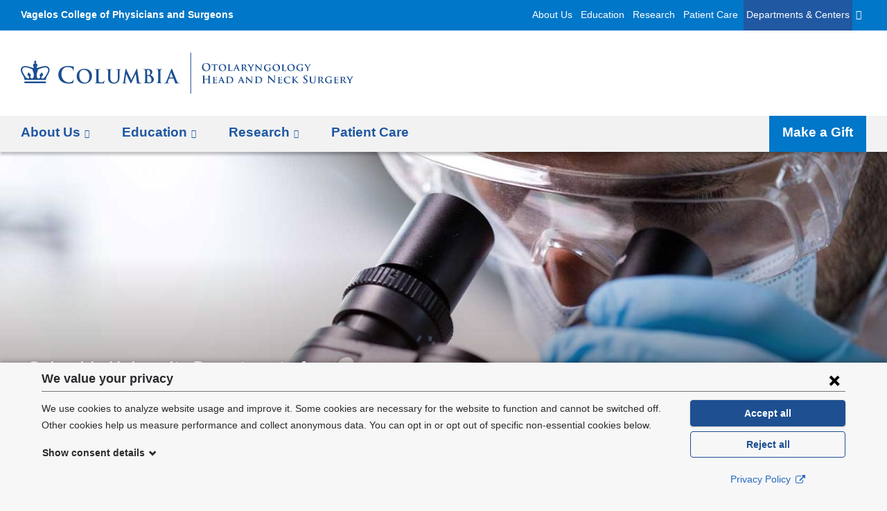

--- FILE ---
content_type: image/svg+xml
request_url: https://www.vagelos.columbia.edu/sites/default/files/logo-otolaryngology-head-neck-horizontal-blue.svg?t95tjj
body_size: 5112
content:
<svg xmlns="http://www.w3.org/2000/svg" version="1.1" x="0" y="0" viewBox="0 0 483.9 59.3" xml:space="preserve" preserveAspectRatio="xMinYMax meet"><path d="M246.7 59.3h1.2V0h-1.2v59.3zm23-32.6c3.8 0 6.2-2.7 6.2-6.1 0-3.4-2.3-5.6-6.1-5.6-4.5 0-6.2 3.3-6.2 5.9.1 2.6 1.8 5.8 6.1 5.8zm-.3-11.1c2.5 0 4.4 2.1 4.4 5.4 0 4.3-2.4 4.8-3.5 4.8-2.9 0-4.6-2.5-4.6-5.6 0-3.6 2-4.6 3.7-4.6zm16.9 1.1s-.1 0-.4.1c-.2 0-.5.1-.9.1h-5.4c-.4 0-.9 0-1.3-.1-.3 0-.5-.1-.6-.1-.1 0-.1.1-.1.2s-.3 1.3-.3 1.5c0 .1 0 .2.1.2s.1-.1.2-.2c0-.1.1-.3.2-.4.2-.3.5-.4 1.3-.4h2v5.2c0 1.2 0 2.2-.1 2.7 0 .4-.1.6-.4.7h-.5c-.2 0-.2.1-.2.1 0 .1.1.1.3.1h3.8c.1 0 .3 0 .3-.1s-.1-.1-.2-.1h-.7c-.4-.1-.5-.3-.5-.7-.1-.6-.1-1.6-.1-2.7v-5.2h1.7c1.2 0 1.5.4 1.6.7v.1c0 .2 0 .3.1.3s.1-.1.1-.2V17c.1-.2.1-.3 0-.3zm7.1 9.9c3.4 0 5.5-2.3 5.5-5.2s-2.1-4.8-5.4-4.8c-4 0-5.5 2.8-5.5 5 0 2.3 1.5 5 5.4 5zm-.3-9.3c2.1 0 3.8 1.7 3.8 4.6 0 3.6-2.1 4.1-3 4.1-2.5 0-4-2.1-4-4.7 0-3.2 1.8-4 3.2-4zm8-.2h.4c.4.1.5.3.6.7v4.9c0 1.2 0 2.2-.1 2.7 0 .4-.1.6-.4.7h-.5c-.2 0-.2.1-.2.1 0 .1.1.1.3.1h5.9c.7 0 .8-.1.8-.3.1-.4.2-1.3.2-1.5 0-.1 0-.3-.1-.3s-.1.1-.1.2c0 .2-.2.6-.3.8-.3.3-.8.4-1.5.4-1 0-1.5-.1-1.8-.3-.3-.2-.3-1.1-.3-2.7v-2.2-2.7c0-.5.1-.6.5-.7h.5c.2 0 .2 0 .2-.1s-.1-.1-.3-.1h-3.7c-.2 0-.3 0-.3.1s.1.2.2.2zm14.2 6.2l1 2.6c.1.1 0 .3-.1.3s-.2.1-.2.1c0 .1.1.1.4.1h2.5c.5 0 .6 0 .6-.1s-.1-.1-.2-.1h-.5c-.2 0-.6-.2-1.1-1.4-.8-1.9-3-7.1-3.4-7.8-.1-.3-.2-.4-.4-.4-.1 0-.2.2-.4.5l-3.4 8c-.3.6-.5 1-1.1 1.1h-.4c-.1 0-.2.1-.2.1 0 .1.1.1.2.1h3c.1 0 .2 0 .2-.1s0-.1-.2-.1h-.2c-.4 0-.5-.1-.5-.4 0-.2.1-.5.2-.8l.7-1.7c0-.1 0-.1.1-.1h3.1c.2 0 .2.1.3.1zm-.5-.8h-2.5s-.1 0 0-.1l1.3-3.2s0-.1.1-.1c0 0 0 .1.1.1l1 3.3c.1 0 .1 0 0 0zm13.1 3.7c.3.2.7.3 1.4.3h1.3c.2 0 .3 0 .3-.1s-.1-.1-.2-.1h-.3c-.2 0-.7-.1-1.4-.8-.8-.8-1.7-2-2.9-3.4 1.3-1 1.8-1.9 1.8-2.8 0-.9-.6-1.5-.9-1.8-.7-.5-1.7-.5-2.5-.5H320.6c-.2 0-.3 0-.3.1s.1.1.2.1h.5c.4.1.5.3.6.7v4.9c0 1.2 0 2.2-.1 2.7 0 .4-.1.6-.4.7h-.5c-.2 0-.2.1-.2.1 0 .1.1.1.3.1h3.7c.2 0 .3 0 .3-.1s-.1-.1-.2-.1h-.6c-.4-.1-.5-.3-.5-.7-.1-.5-.1-1.5-.1-2.7v-.2c0-.1 0-.1.1-.1h1.2c.1 0 .2 0 .2.1.2.2.7 1.1 1.2 1.7.9 1 1.4 1.6 1.9 1.9zm-2.5-4.6c-.2.2-.4.2-.9.2-.3 0-.7 0-1-.1-.1 0-.1-.1-.1-.2v-3.8c0-.1 0-.1.1-.2h.8c.8 0 2 .5 2 2.3 0 1-.5 1.6-.9 1.8zm14.2-4.8h-2.7c-.1 0-.2 0-.2.1s.1.1.2.1c.2 0 .3.2.3.3 0 .2-.1.4-.2.7-.2.4-1.8 3.1-2 3.4-.2-.4-1.9-3.3-2.2-3.7-.1-.2-.2-.3-.2-.4 0-.1.1-.2.2-.2.2-.1.3-.1.3-.2s-.1-.1-.2-.1h-3.1c-.2 0-.3 0-.3.1s.1.1.2.1c.2 0 .4.1.6.2.3.1.5.4.9.9.5.7 2.3 3.5 2.4 3.7.2.4.3.6.3 1.3v2.3c0 .4-.1.6-.4.7h-.5c-.1 0-.2.1-.2.1 0 .1.1.1.3.1h3.8c.2 0 .3 0 .3-.1s-.1-.1-.2-.1h-.7c-.4-.1-.5-.3-.5-.7v-2.3c0-.4 0-.8.2-1.3s2.1-3.6 2.6-4.1c.3-.3.4-.5.7-.6.2-.1.4-.2.6-.2.1 0 .3-.1.3-.1-.3.1-.4 0-.6 0zm11.8 0h-3c-.2 0-.3 0-.3.1s0 .1.2.1.5 0 .7.1c.3.1.4.3.4 1.1l.1 5.7h-.1l-2.9-2.9-4.1-4.1c-.2-.2-.4-.4-.6-.4-.1 0-.2.2-.2.4l-.1 7.6c0 1.1-.1 1.5-.4 1.5-.2 0-.4.1-.6.1-.1 0-.2.1-.2.1 0 .1.1.1.3.1H343.7c.2 0 .3 0 .3-.1s-.1-.1-.2-.1c-.2 0-.5 0-.7-.1-.3-.1-.4-.4-.5-1.4l-.1-5.2c.3.2 1.6 1.8 3.1 3.1 1.4 1.3 3 2.9 3.9 3.7.1.1.3.3.5.3.1 0 .2-.1.2-.4l.1-8c0-.7.1-.9.5-1h.4c.1 0 .2-.1.2-.1.3-.2.2-.2 0-.2zm11.7 9.3c.2-.1.2-.1.2-.4v-1.4-1.5c0-.5.1-.6.5-.7h.4c.1 0 .2-.1.2-.1 0-.1-.1-.1-.3-.1h-3.5c-.2 0-.3 0-.3.1s.1.1.2.1h.5c.4.1.6.3.6.7v2.7c0 .2-.1.4-.3.5-.3.1-.6.1-.9.1-2.8 0-4.6-2-4.6-4.7 0-1.6.5-2.5 1.2-3.1.9-.7 1.8-.8 2.5-.8 1.5 0 2.5.6 2.9 1 .3.4.4.8.4 1 0 .1 0 .2.1.2s.2-.1.2-.3c0-1.6.1-2 .1-2.1 0-.1 0-.1-.2-.2-.3 0-.8-.1-1-.1-.3-.1-1.4-.2-2.3-.2-1.1 0-2.3.1-3.6.8-1.2.7-2.3 2.1-2.3 4.2 0 3.5 2.9 5 6.1 5 1-.2 2.3-.3 3.2-.7zm14.1-4.7c0-2.9-2.1-4.8-5.4-4.8-4 0-5.5 2.8-5.5 5 0 2.3 1.6 5 5.4 5 3.4 0 5.5-2.3 5.5-5.2zm-5 4.5c-2.5 0-4-2.1-4-4.7 0-3.1 1.7-3.9 3.2-3.9 2.1 0 3.8 1.7 3.8 4.6.1 3.6-2 4-3 4zm13.2.6c.7 0 .8-.1.8-.3.1-.4.2-1.3.2-1.5 0-.1 0-.3-.1-.3s-.1.1-.1.2c0 .2-.2.6-.3.8-.3.3-.8.4-1.5.4-1 0-1.5-.1-1.8-.3-.3-.2-.3-1.1-.3-2.7v-2.2-2.7c0-.5.1-.6.5-.7h.5c.2 0 .2 0 .2-.1s-.1-.1-.3-.1h-3.7c-.2 0-.3 0-.3.1s.1.1.2.1h.4c.4.1.5.3.6.7v4.9c0 1.2 0 2.2-.1 2.7 0 .4-.1.6-.4.7h-.5c-.2 0-.2.1-.2.1 0 .1.1.1.3.1h3.5c.7.1 1.4.1 2.4.1zm13.3-5.1c0-2.9-2.1-4.8-5.4-4.8-4 0-5.5 2.8-5.5 5 0 2.3 1.6 5 5.4 5 3.3 0 5.5-2.3 5.5-5.2zm-5 4.5c-2.5 0-4-2.1-4-4.7 0-3.1 1.7-3.9 3.2-3.9 2.1 0 3.8 1.7 3.8 4.6 0 3.6-2.1 4-3 4zm17.7-4.1c0-.1-.1-.1-.3-.1h-3.5c-.2 0-.3 0-.3.1s.1.1.2.1h.5c.4.1.6.3.6.7v2.7c0 .2-.1.4-.3.5-.3.1-.6.1-.9.1-2.8 0-4.6-2-4.6-4.7 0-1.6.5-2.5 1.2-3.1.9-.7 1.8-.8 2.5-.8 1.5 0 2.5.6 2.9 1 .3.4.4.8.5 1 0 .1 0 .2.1.2s.2-.1.2-.3c0-1.6.1-2 .1-2.1 0-.1 0-.1-.2-.2-.3 0-.8-.1-1-.1-.3-.1-1.4-.2-2.3-.2-1.1 0-2.3.1-3.6.8-1.2.7-2.3 2.1-2.3 4.2 0 3.5 2.9 5 6.1 5 1 0 2.3-.1 3.2-.6.2-.1.2-.1.2-.4v-1.4-1.5c0-.5.2-.6.5-.7h.4c.1-.1.1-.1.1-.2zm8.1 4.5c0-.1-.1-.1-.2-.1h-.7c-.4-.1-.5-.3-.5-.7v-2.3c0-.4 0-.8.2-1.3s2.1-3.6 2.6-4.1c.3-.3.4-.5.7-.6.2-.1.4-.2.6-.2.1 0 .3-.1.3-.1 0-.1-.1-.1-.2-.1h-2.7c-.2 0-.2 0-.2.1s.1.1.2.1c.2 0 .3.2.3.3 0 .2-.1.4-.2.7-.2.4-1.8 3.1-2 3.4-.2-.4-2-3.3-2.2-3.7-.1-.2-.2-.3-.2-.4 0-.1.1-.2.2-.2.2-.1.3-.1.3-.2s-.1-.1-.2-.1h-3.1c-.2 0-.3 0-.3.1s.1.1.2.1c.2 0 .4.1.6.2.3.1.5.4.9.9.5.7 2.3 3.5 2.4 3.7.2.4.3.6.3 1.3v2.3c0 .4-.1.6-.4.7h-.5c-.2 0-.2.1-.2.1 0 .1.1.1.3.1h3.8c-.2.2-.1.1-.1 0zM276.4 44c-.2 0-.6 0-.8-.1-.4-.1-.5-.4-.6-.8-.1-.6-.1-1.8-.1-3.2v-2.6-3.2c0-.5.1-.8.6-.9h.4c.2 0 .3 0 .3-.1s-.1-.1-.3-.1h-4.1c-.2 0-.3 0-.3.1s.1.1.3.1h.6c.5.1.6.3.6.9v3.5c0 .1 0 .1-.1.1h-5.7s-.1 0-.1-.1v-.3-3.2c0-.5.1-.8.6-.9h.4c.2 0 .3 0 .3-.1s-.1-.1-.3-.1H264c-.2 0-.3 0-.3.1s.1.1.3.1h.6c.5.1.6.3.6.9V39.9c0 1.4 0 2.6-.1 3.2-.1.4-.1.8-.4.8-.1 0-.3.1-.5.1s-.2 0-.2.1.1.2.3.2H268.5c.2 0 .3 0 .3-.2 0-.1-.1-.1-.2-.1-.2 0-.6 0-.8-.1-.4-.1-.5-.4-.6-.8-.1-.6-.1-1.8-.1-3.2v-1.3c0-.1 0-.1.1-.1h5.7s.1 0 .1.1v1.3c0 1.4 0 2.6-.1 3.2-.1.4-.1.8-.4.8-.1 0-.3.1-.5.1s-.2 0-.2.1.1.2.3.2H276.3c.2 0 .3 0 .3-.2 0-.1-.1-.1-.2-.1zm9.1-1.8c-.1 0-.1.1-.1.2-.1.5-.2.8-.6.9-.3.2-.9.2-1.2.2-1.4 0-1.8-.2-1.8-1.1v-2.9c0-.1 0-.1.1-.1.3 0 1.8 0 2.1.1.5 0 .7.2.7.5v.5c0 .1 0 .1.1.1s.1-.2.1-.3c0-.1 0-.6.1-.9.1-.6.1-.9.1-.9s0-.1-.1-.1-.1.1-.2.2-.3.2-.6.2h-2.3c-.1 0-.1-.1-.1-.1v-3.2c0-.1 0-.1.1-.1.3 0 1.8 0 2.1.1.7.1.8.2.9.5.1.2.1.4.1.5 0 .1 0 .2.1.2s.1-.1.1-.2.1-.7.1-.8c0-.6.1-.7.1-.8 0-.1 0-.1-.1-.1s-.1 0-.2.1c-.1 0-.3.1-.6.1H279c-.2 0-.3 0-.3.1s.1.1.2.1h.5c.4.1.5.3.6.7v4.9c0 1.2 0 2.2-.1 2.7 0 .4-.1.6-.4.7h-.5c-.2 0-.2.1-.2.1 0 .1.1.1.3.1h5.6c.5 0 .6 0 .7-.3.1-.3.2-1.1.2-1.4.1-.3 0-.5-.1-.5zm11.8 1.8h-.5c-.2 0-.6-.2-1.1-1.4-.8-1.9-3-7.1-3.4-7.8-.1-.3-.2-.4-.4-.4-.1 0-.2.2-.4.5l-3.4 8c-.3.6-.5 1-1.1 1.1h-.4c-.1 0-.2.1-.2.1 0 .1.1.1.2.1h3c.1 0 .2 0 .2-.1s0-.1-.2-.1h-.2c-.4 0-.5-.1-.5-.4 0-.2.1-.5.2-.8l.7-1.7c0-.1 0-.1.1-.1h3.1c.1 0 .1 0 .1.1l1 2.6c.1.1 0 .3-.1.3s-.2.1-.2.1c0 .1.1.1.4.1h2.5c.5 0 .6 0 .6-.1.1-.1.1-.1 0-.1zm-4.5-3.7h-2.5s-.1 0 0-.1l1.3-3.2s0-.1.1-.1c0 0 0 .1.1.1l1 3.3c.1 0 .1 0 0 0zm9.9-5.7h-4c-.2 0-.3 0-.3.1s.1.1.2.1h.5c.4.1.5.3.6.7v4.9c0 1.2 0 2.2-.1 2.7 0 .4-.1.6-.4.7h-.5c-.2 0-.2.1-.2.1 0 .1.1.1.3.1H300.5c.3 0 .8 0 1.3.1.5 0 1.1.1 1.6.1 2.4 0 3.8-.9 4.4-1.5.8-.7 1.4-2 1.4-3.6 0-1.5-.6-2.6-1.2-3.2-1.5-1.3-3.7-1.3-5.3-1.3zm3.5 8.2c-.8.7-1.7.9-2.9.9-1 0-1.6-.3-1.7-.5-.1-.1-.1-.6-.1-.9v-4.2-2.5c0-.2 0-.2.2-.3.1-.1.5-.1.8-.1 1 0 2.5.1 3.7 1.2.6.5 1.2 1.6 1.2 3.2-.1 1.4-.4 2.5-1.2 3.2zM326 44h-.5c-.2 0-.6-.2-1.1-1.4-.8-1.9-3-7.1-3.4-7.8-.1-.3-.2-.4-.4-.4-.1 0-.2.2-.4.5l-3.4 8c-.3.6-.5 1-1.1 1.1h-.4c-.1 0-.2.1-.2.1 0 .1.1.1.2.1h3c.1 0 .2 0 .2-.1s0-.1-.2-.1h-.2c-.4 0-.5-.1-.5-.4 0-.2.1-.5.2-.8l.7-1.7c0-.1 0-.1.1-.1h3.1c.1 0 .1 0 .1.1l1 2.6c.1.1 0 .3-.1.3s-.2.1-.2.1c0 .1.1.1.4.1h2.5c.5 0 .6 0 .6-.1.1-.1.1-.1 0-.1zm-4.5-3.7H319s-.1 0 0-.1l1.3-3.2s0-.1.1-.1c0 0 0 .1.1.1l1 3.3c.1 0 .1 0 0 0zm16.2-5.7h-3c-.2 0-.3 0-.3.1s0 .1.2.1.5 0 .7.1c.3.1.4.3.4 1.1l.1 5.7h-.1l-2.9-2.9-4.1-4.1c-.2-.2-.4-.4-.6-.4-.1 0-.2.2-.2.4l-.1 7.6c0 1.1-.1 1.5-.4 1.5-.2 0-.4.1-.6.1-.1 0-.2.1-.2.1 0 .1.1.1.3.1H330c.2 0 .3 0 .3-.1s-.1-.1-.2-.1c-.2 0-.5 0-.7-.1-.3-.1-.4-.4-.5-1.4l-.1-5.2c.3.2 1.6 1.8 3.1 3.1 1.4 1.3 3 2.9 3.9 3.7.1.1.3.3.5.3.1 0 .2-.1.2-.4l.1-8c0-.7.1-.9.5-1h.4c.2 0 .2-.1.2-.1.3-.2.2-.2 0-.2zm7 0h-4c-.2 0-.3 0-.3.1s.1.1.2.1h.5c.4.1.5.3.6.7v4.9c0 1.2 0 2.2-.1 2.7 0 .4-.1.6-.4.7h-.5c-.2 0-.2.1-.2.1 0 .1.1.1.3.1H342.5c.3 0 .8 0 1.3.1.5 0 1.1.1 1.6.1 2.4 0 3.8-.9 4.4-1.5.8-.7 1.4-2 1.4-3.6 0-1.5-.6-2.6-1.2-3.2-1.4-1.3-3.6-1.3-5.3-1.3zm3.6 8.2c-.8.7-1.7.9-2.9.9-1 0-1.6-.3-1.7-.5-.1-.1-.1-.6-.1-.9v-4.2-2.5c0-.2 0-.2.2-.3.1-.1.5-.1.8-.1 1 0 2.5.1 3.7 1.2.6.5 1.2 1.6 1.2 3.2-.1 1.4-.4 2.5-1.2 3.2zm22.7-9.9h-3.3c-.2 0-.4 0-.4.1s.1.1.2.1c.2 0 .6 0 .8.1.4.2.5.4.5 1.3l.1 6.7h-.1c-.3-.2-2.3-2.4-3.3-3.4-2.2-2.2-4.5-4.6-4.6-4.8-.3-.3-.4-.5-.6-.5-.1 0-.2.2-.2.5l-.1 8.8c0 1.3-.1 1.7-.5 1.9-.2.1-.5.1-.7.1-.1 0-.2 0-.2.1s.1.2.3.2h3.5c.2 0 .3 0 .3-.2 0-.1-.1-.1-.3-.1-.2 0-.5 0-.8-.1-.3-.1-.5-.5-.5-1.7l-.2-6.3c.3.3 1.9 2.1 3.6 3.7 1.6 1.5 3.5 3.5 4.4 4.4.2.2.3.3.5.3.1 0 .2-.1.2-.5l.2-9.5c0-.8.1-1.2.6-1.3h.4c.2 0 .3 0 .3-.1.2.2.1.2-.1.2zm9.3 9.3c-.1 0-.1.1-.1.2-.1.5-.2.8-.6.9-.3.2-.9.2-1.2.2-1.4 0-1.8-.2-1.8-1.1v-2.9c0-.1 0-.1.1-.1.3 0 1.8 0 2.1.1.5 0 .7.2.7.5v.5c0 .1 0 .1.1.1s.1-.2.1-.3c0-.1 0-.6.1-.9.1-.6.1-.9.1-.9s0-.1-.1-.1-.1.1-.2.2-.3.2-.6.2h-2.3c-.1 0-.1-.1-.1-.1v-3.2c0-.1 0-.1.1-.1.3 0 1.8 0 2.1.1.7.1.8.2.9.5.1.2.1.4.1.5 0 .1 0 .2.1.2s.1-.1.1-.2.1-.7.1-.8c0-.6.1-.7.1-.8 0-.1 0-.1-.1-.1s-.1 0-.2.1c-.1 0-.3.1-.6.1h-5.5c-.2 0-.3 0-.3.1s.1.1.2.1h.5c.4.1.5.3.6.7v4.9c0 1.2 0 2.2-.1 2.7 0 .4-.1.6-.4.7h-.5c-.2 0-.2.1-.2.1 0 .1.1.1.3.1h5.6c.5 0 .6 0 .7-.3.1-.3.2-1.1.2-1.4.1-.3 0-.5-.1-.5zm11.5-.4c-.1 0-.1.1-.2.3 0 .2-.2.6-.5.9-.5.6-1.2.7-2.3.7-1.8 0-4.1-1.4-4.1-4.5 0-1.2.2-2.5 1.2-3.3.6-.5 1.3-.7 2.5-.7s2.1.3 2.5.8c.3.3.5.8.5 1.2 0 .2 0 .3.1.3s.2-.1.2-.3v-1.4c0-.4.1-.6.1-.7 0-.1 0-.1-.2-.2-.4 0-.8-.1-1.3-.2-.6-.1-1.1-.1-1.9-.1-2 0-3.2.5-4.2 1.3-1.3 1.1-1.5 2.6-1.5 3.5 0 1.2.3 2.7 1.6 3.8 1.2 1 2.7 1.4 4.5 1.4.9 0 1.9-.1 2.4-.3.2-.1.3-.1.3-.4.1-.4.3-1.5.3-1.7.2-.3.1-.4 0-.4zm13 2.2c-.2 0-.4 0-.8-.2-.7-.3-1.2-.8-1.8-1.4-.5-.5-3.1-3.2-3.6-3.8.4-.5 2.4-2.3 2.8-2.7.6-.5 1-.8 1.4-.9.2-.1.6-.2.8-.2.1 0 .2 0 .2-.1s-.1-.1-.2-.1h-2.9c-.1 0-.2 0-.2.1s.1.1.2.1.2.1.2.3c0 .2-.3.5-.7.9l-2.8 2.8h-.1v-.6-2.7c0-.5.1-.6.5-.7h.4c.1 0 .2 0 .2-.1s-.1-.1-.3-.1h-3.5c-.2 0-.3 0-.3.1s.1.1.2.1h.5c.4.1.5.3.6.7v4.9c0 1.2 0 2.2-.1 2.7 0 .4-.1.6-.4.7h-.5c-.2 0-.2.1-.2.1 0 .1.1.1.3.1h3.7c.2 0 .3 0 .3-.1s-.1-.1-.2-.1h-.6c-.3-.1-.5-.3-.5-.7V39.2h.1l.1.2c.3.4 2.8 3.3 3.4 3.8.6.5 1 .8 1.7.8h2.1c.2 0 .3 0 .3-.1-.2.1-.2.1-.3.1zm10-6.6l-.4-.3c-1.2-.9-1.6-1.5-1.6-2.2 0-.9.7-1.5 1.8-1.5 1 0 1.4.5 1.6.7.3.4.4.9.4 1 0 .2 0 .3.1.3s.2-.1.2-.5c0-1.2.1-1.6.1-1.8 0-.1-.1-.2-.2-.2-.4-.1-1-.3-2-.3-2.1 0-3.5 1.2-3.5 2.8 0 1.2.6 2.3 2.2 3.6l.7.5c1.2 1 1.5 1.7 1.5 2.4 0 .8-.7 1.7-2 1.7-.9 0-1.8-.4-2.1-1.5-.1-.3-.1-.6-.1-.8 0-.1 0-.3-.2-.3-.1 0-.2.2-.2.4s-.1 1.1-.1 2c0 .3 0 .4.3.5.6.3 1.3.4 2.2.4.8 0 1.6-.1 2.4-.6 1.1-.7 1.4-1.7 1.4-2.6 0-1.3-.7-2.4-2.5-3.7zm15-2.8h-1.5-1.6c-.2 0-.3 0-.3.1s.1.1.2.1h.5c.4.1.5.3.6.7V39.8c0 1.3 0 2.4-.8 3.1-.5.5-1.2.7-1.8.7-.5 0-1.1 0-1.7-.5-.6-.5-1-1.2-1-3.1v-1.8-2.7c0-.5.1-.6.5-.7h.4c.1 0 .2 0 .2-.1s-.1-.1-.3-.1h-3.7c-.2 0-.3 0-.3.1s.1.1.2.1h.5c.4.1.5.2.6.7v4.6c0 1.8.5 2.8 1.2 3.4 1 .8 2.3.9 3 .9.9 0 1.9-.1 2.8-.9 1.1-.9 1.3-2.4 1.3-3.8v-1.4-2.7c0-.5.1-.6.5-.7h.4c.1 0 .2 0 .2-.1s.1-.2-.1-.2zm12.4 9.4h-.3c-.2 0-.7-.1-1.4-.8-.8-.8-1.7-2-2.9-3.4 1.3-1 1.8-1.9 1.8-2.8 0-.9-.6-1.5-.9-1.8-.7-.5-1.7-.5-2.5-.5H432.1c-.2 0-.3 0-.3.1s.1.1.2.1h.5c.4.1.5.3.6.7v4.9c0 1.2 0 2.2-.1 2.7 0 .4-.1.6-.4.7h-.5c-.2 0-.2.1-.2.1 0 .1.1.1.3.1h3.7c.2 0 .3 0 .3-.1s-.1-.1-.2-.1h-.6c-.4-.1-.5-.3-.5-.7-.1-.5-.1-1.5-.1-2.7v-.2c0-.1 0-.1.1-.1h1.2c.1 0 .2 0 .2.1.2.2.7 1.1 1.2 1.7.7 1 1.2 1.6 1.8 1.9.3.2.7.3 1.4.3h1.3c.2 0 .3 0 .3-.1s0-.1-.1-.1zm-5.3-4.6c-.2.2-.4.2-.9.2-.3 0-.7 0-1-.1-.1 0-.1-.1-.1-.2v-3.8c0-.1 0-.1.1-.2h.8c.8 0 2 .5 2 2.3-.1.9-.5 1.5-.9 1.8zm16 0h-3.5c-.2 0-.3 0-.3.1s.1.1.2.1h.5c.4.1.6.3.6.7V43c0 .2-.1.4-.3.5-.3.1-.6.1-.9.1-2.8 0-4.6-2-4.6-4.7 0-1.6.5-2.5 1.2-3.1.9-.7 1.8-.8 2.5-.8 1.5 0 2.5.6 2.9 1 .3.4.4.8.5 1 0 .1 0 .2.1.2s.2-.1.2-.3c0-1.6.1-2 .1-2.1 0-.1 0-.1-.2-.2-.3 0-.8-.1-1-.1-.3-.1-1.4-.2-2.3-.2-1.1 0-2.3.1-3.6.8-1.2.7-2.3 2.1-2.3 4.2 0 3.5 2.9 5 6.1 5 1 0 2.3-.1 3.2-.6.2-.1.2-.1.2-.4V42v-1.5c0-.5.2-.6.5-.7h.4c.1 0 .2-.1.2-.1-.1-.2-.2-.3-.4-.3zm9.2 2.8c-.1 0-.1.1-.2.2-.1.5-.2.8-.6.9-.3.2-.9.2-1.2.2-1.3 0-1.8-.2-1.8-1.1v-2.9c0-.1 0-.1.1-.1.3 0 1.8 0 2.1.1.5 0 .7.2.7.5v.5c0 .1 0 .1.1.1s.1-.2.1-.3c0-.1 0-.6.1-.9.1-.6.1-.9.1-.9s0-.1-.1-.1-.1.1-.2.2-.3.2-.6.2h-2.3c-.1 0-.1-.1-.1-.1v-3.2c0-.1 0-.1.1-.1.3 0 1.8 0 2.1.1.7.1.8.2.9.5.1.2.1.4.1.5 0 .1 0 .2.1.2s.1-.1.2-.2c0-.1.1-.7.1-.8 0-.6.1-.7.1-.8 0-.1 0-.1-.1-.1s-.1 0-.2.1c-.1 0-.3.1-.6.1h-5.5c-.2 0-.3 0-.3.1s.1.1.2.1h.5c.4.1.5.3.6.7v4.9c0 1.2 0 2.2-.1 2.7 0 .4-.1.6-.4.7h-.5c-.2 0-.2.1-.2.1 0 .1.1.1.3.1h5.6c.5 0 .6 0 .7-.3.1-.3.2-1.1.2-1.4 0-.3 0-.5-.1-.5zm12.6 1.8h-.3c-.2 0-.7-.1-1.4-.8-.8-.8-1.7-2-2.9-3.4 1.3-1 1.8-1.9 1.8-2.8 0-.9-.6-1.5-.9-1.8-.7-.5-1.7-.5-2.5-.5H464.6c-.2 0-.3 0-.3.1s.1.1.2.1h.5c.4.1.5.3.6.7v4.9c0 1.2 0 2.2-.1 2.7 0 .4-.1.6-.4.7h-.5c-.2 0-.2.1-.2.1 0 .1.1.1.3.1h3.7c.2 0 .3 0 .3-.1s-.1-.1-.2-.1h-.6c-.4-.1-.5-.3-.5-.7-.1-.5-.1-1.5-.1-2.7v-.2c0-.1 0-.1.1-.1h1.2c.1 0 .2 0 .2.1.2.2.7 1.1 1.2 1.7.7 1 1.2 1.6 1.8 1.9.3.2.7.3 1.4.3h1.3c.2 0 .3 0 .3-.1.1-.1 0-.1-.1-.1zm-5.3-4.6c-.2.2-.4.2-.9.2-.3 0-.7 0-1-.1-.1 0-.1-.1-.1-.2v-3.8c0-.1 0-.1.1-.2h.8c.8 0 2 .5 2 2.3 0 .9-.5 1.5-.9 1.8zm14.2-4.8h-2.7c-.2 0-.2 0-.2.1s.1.1.2.1c.2 0 .3.2.3.3 0 .2-.1.4-.2.7-.2.4-1.8 3.1-2 3.4-.2-.4-2-3.3-2.2-3.7-.1-.2-.2-.3-.2-.4 0-.1.1-.2.2-.2.2-.1.3-.1.3-.2s-.1-.1-.2-.1h-3.1c-.2 0-.3 0-.3.1s.1.1.2.1c.2 0 .4.1.6.2.3.1.5.4.9.9.5.7 2.3 3.5 2.4 3.7.2.4.3.6.3 1.3v2.3c0 .4-.1.6-.4.7h-.5c-.2 0-.2.1-.2.1 0 .1.1.1.3.1h3.8c.2 0 .3 0 .3-.1s-.1-.1-.2-.1h-.7c-.4-.1-.5-.3-.5-.7v-2.3c0-.4 0-.8.2-1.3s2.1-3.6 2.6-4.1c.3-.3.4-.5.7-.6.2-.1.4-.2.6-.2.1 0 .3-.1.3-.1h-.6zm-295-2.1c1.5-1.2 2.8-2.5 2.8-4.8 0-1.4-.9-4.1-5.8-4.1-.9 0-2 .1-3.3.1-.5 0-2.3-.1-3.7-.1-.4 0-.6.1-.6.2 0 .2.2.2.5.2.4 0 .8 0 1.1.1.9.2 1.1.6 1.2 1.6.1.9.1 1.6.1 5.8v4.8c0 2.5 0 4.7-.1 5.8-.1.8-.2 1.4-.8 1.5-.2.1-.6.1-1 .1-.3 0-.4.1-.4.2 0 .2.2.3.5.3 1.1 0 2.8-.1 3.4-.1.8 0 3.3.2 3.9.2 5 0 7.3-3 7.3-5.9-.2-3.2-2.9-5.1-5.1-5.9zm-4.7-7.2c0-.3.1-.4.2-.5.3-.1.5-.1.9-.1 2.3 0 3.4 2.4 3.4 4.2 0 1.3-.4 2.3-1.1 2.9-.5.4-1.1.5-2 .5-.6 0-1 0-1.3-.1-.1 0-.2-.1-.2-.3v-6.6zm3 17.8c-.6 0-1.2 0-2-.3-.9-.4-1-.8-1-2.6v-6.4c0-.1.1-.2.2-.2h1.2c1.1.1 1.7.2 2.3.7 2.1 1.4 2.6 3.7 2.6 5.4 0 2.7-2.1 3.4-3.3 3.4zM92.5 23.3c-8.2 0-11.2 6-11.2 10.7 0 4.8 3.2 10.7 11 10.7 6.9 0 11.3-4.9 11.3-11.2-.1-6.3-4.3-10.2-11.1-10.2zm.9 20c-5.2 0-8.3-4.5-8.3-10.1 0-6.8 3.6-8.5 6.7-8.5 4.5 0 8 3.8 8 9.9-.1 7.7-4.5 8.7-6.4 8.7zm137.1.5c-.3 0-.7 0-1.1-.1-.6-.1-1.4-.5-2.4-3-1.7-4.1-6.1-15.2-6.7-16.7-.3-.6-.4-.9-.7-.9-.3 0-.4.3-.8 1.1L212 41.3c-.5 1.4-1.1 2.3-2.3 2.4-.2 0-.6.1-.8.1-.2 0-.3.1-.3.2 0 .2.2.3.5.3 1.4 0 2.9-.1 3.2-.1.8 0 2 .1 2.9.1.3 0 .5-.1.5-.3 0-.2-.1-.2-.4-.2h-.4c-.8 0-1.1-.4-1.1-.8 0-.3.1-1 .4-1.7l1.5-3.9c.1-.2.1-.2.2-.2h6.1c.1 0 .2.1.3.2l2.2 5.8c.1.3-.1.6-.2.6-.3 0-.4.1-.4.2 0 .2.3.2.8.2 2.2.1 4.2.1 5.1.1 1 0 1.3-.1 1.3-.3-.2-.2-.4-.2-.6-.2zm-9.2-8h-5c-.1 0-.1-.1-.1-.2l2.5-6.7c0-.1.1-.2.2-.2s.1.1.1.2l2.4 6.7c.1.1.1.2-.1.2zm-46.4 8c-.4 0-.9 0-1.7-.3-.8-.2-1.1-1-1.3-2.7L169.4 24c-.1-.6-.2-.8-.5-.8-.2 0-.4.2-.6.7l-7.4 15.5-7.4-15.3c-.4-.7-.5-.8-.7-.8-.2 0-.4.2-.5.7l-2.7 17.7c-.1.9-.4 2-1.1 2.1-.4.1-.6.1-.8.1-.3 0-.4.1-.4.2 0 .2.2.3.5.3.9 0 2.2-.1 2.7-.1s1.7.1 2.9.1c.4 0 .7-.1.7-.3 0-.1-.2-.2-.4-.2-.3 0-.7 0-1.1-.1-.5-.1-.8-.4-.8-.9 0-.4 0-.8.1-1.3l1.4-10.8h.1c1 2 2.6 5.5 2.8 6 .3.8 2.5 4.9 3.1 6.2.4.8.7 1.4 1 1.4.2 0 .4-.2 1-1.5l5.9-12.3h.1l1.6 12c.1.8 0 1.1-.1 1.2-.2.1-.3.2-.3.3 0 .2.2.2.8.3 1.1.1 4.8.2 5.5.2.4 0 .7-.1.7-.3-.2-.5-.4-.5-.6-.5zm30.9 0c-.4 0-1-.1-1.4-.1-.8-.1-1-.6-1.1-1.3-.1-1.2-.1-3.3-.1-6v-4.8c0-4.1 0-4.9.1-5.8.1-1 .3-1.4 1-1.6.3-.1.5-.1.8-.1.3 0 .4-.1.4-.3 0-.2-.2-.2-.6-.2-1 0-2.6.1-3.3.1-.8 0-2.5-.1-3.5-.1-.4 0-.7.1-.7.2 0 .2.2.3.4.3.3 0 .7 0 1 .1.6.1.9.6.9 1.5.1.9.1 1.6.1 5.8v4.8c0 2.6 0 4.8-.1 5.9-.1.8-.2 1.2-.8 1.4-.2.1-.6.1-1 .1-.3 0-.4.1-.4.2 0 .2.2.3.5.3 1.1 0 2.8-.1 3.4-.1.7 0 2.4.1 4.2.1.3 0 .5-.1.5-.3.2-.1 0-.1-.3-.1zm-200.4.4h31.1v-2.6H5.4v2.6zM121.3 40c-.2 0-.3.2-.3.4-.1.5-.4 1.3-.7 1.6-.7.7-1.7.8-3.2.8-2.1 0-2.8-.2-3.3-.6-.6-.5-.6-2.4-.6-5.8v-4.8c0-4.1 0-4.9.1-5.8.1-1 .3-1.4 1-1.5.3-.1.8-.1 1.1-.1.3 0 .5-.1.5-.2 0-.2-.2-.2-.6-.2-1.1 0-3 .1-3.7.1-.7 0-2.4-.1-3.7-.1-.4 0-.6.1-.6.2 0 .2.2.2.5.2.4 0 .7 0 .9.1.9.2 1.1.6 1.2 1.5.1.9.1 1.6.1 5.8v4.8c0 2.5 0 4.7-.1 5.8-.1.8-.2 1.4-.8 1.5-.2.1-.6.1-1 .1-.3 0-.4.1-.4.2 0 .2.2.3.5.3 1.1 0 2.8-.1 3.4-.1 2.2 0 4 .2 7.9.2 1.4 0 1.5-.1 1.7-.7.2-.8.4-2.8.4-3.1-.1-.5-.1-.6-.3-.6zm-44.4-1.8c-.3 0-.3.1-.4.7-.1.6-.6 1.5-1.1 2.1-1.3 1.5-3.1 1.8-6 1.8-4.4 0-10.2-3.8-10.2-11.6 0-3.2.6-6.2 3-8.4 1.4-1.3 3.3-2 6.1-2 3 0 5.5.9 6.6 2 .8.8 1.2 2 1.3 3 0 .5.1.7.3.7.3 0 .4-.3.4-.7.1-.7 0-2.4.1-3.5s.2-1.5.2-1.8c0-.2-.1-.4-.5-.4-1-.1-2-.4-3.3-.6-1.5-.2-2.7-.3-4.7-.3-4.8 0-7.9 1.3-10.3 3.4-3.1 2.9-3.8 6.7-3.8 8.9 0 3.2.8 6.8 4 9.6 3 2.6 6.7 3.5 11.1 3.5 2.1 0 4.6-.2 5.8-.7.6-.2.7-.4.8-.9.3-1.1.7-3.9.7-4.3.2-.3.1-.5-.1-.5zM24.6 21.9c-.4.1-.8 0-1.1-.3l-.9-.6c.9-.6 1.6-1.6 1.6-2.7 0-1.6-1.2-2.9-2.7-3.1l1.2-1.5c.1-.2.1-.4 0-.5l-1.5-1.9c-.1-.1-.1-.1-.2-.1s-.2 0-.2.1l-1.5 1.9c-.1.1-.1.4 0 .5l1.2 1.5c-1.5.2-2.7 1.6-2.7 3.1 0 1.2.6 2.2 1.6 2.7l-.9.6c-.3.3-.7.4-1.1.3-6.6-2.1-12.5-4.2-15.8-.9-4 3.9.7 10.2 2.1 12.8 1 1.8 1.7 3.9 1.7 5.6h31.1c0-1.7.7-3.8 1.7-5.6 1.5-2.6 6.1-8.9 2.1-12.8-3.2-3.3-9.1-1.2-15.7.9zm-8.3 15.4c-1.2.1-2.2-1-2.6-2.6l1-2.3c.1-.3 0-.5-.1-.7l-3.1-3.1c-.2-.2-.3-.2-.4 0l-1.5 3.1c-.1.3 0 .5.2.7l2.3 2.4c.5 1.9-.8 2.5-1.5 2.5-2.5 0-4.5-3.4-6.5-6.9-2-3.4-2.7-5.9-1.2-7.8 2.5-3.2 9.1-.7 14.2 1.7 0 .7.1 1.6.6 2.6 2.6 6 .8 10.3-1.4 10.4zM38 30.5c-2 3.5-4 6.9-6.5 6.9-.7 0-2-.7-1.5-2.5l2.3-2.4c.2-.2.3-.4.2-.7L31 28.7c-.1-.2-.2-.2-.4 0l-3.1 3.1c-.2.2-.2.4-.1.7l1 2.3c-.4 1.5-1.4 2.6-2.6 2.6-2.2-.1-4.1-4.4-1.4-10.4.5-1 .6-1.9.6-2.6 5.1-2.3 11.7-4.8 14.2-1.7 1.4 1.8.7 4.3-1.2 7.8zm107.2-6.8c-1.1 0-2.8.1-3.1.1 0 0-1.7-.1-3.1-.1-.4 0-.6.1-.6.2 0 .2.2.2.5.2s.8 0 1 .1c.9.2 1.1.6 1.2 1.6.1.9.1 1.6.1 5.8V35c0 2.8-.1 5.3-1.6 6.7-1.1 1.1-2.6 1.5-3.8 1.5-.9 0-2.2-.1-3.4-1.1-1.3-1.1-2.1-2.7-2.1-6.7v-3.8c0-4.1 0-4.9.1-5.8.1-1 .3-1.4 1-1.6.3-.1.5-.1.8-.1.3 0 .4-.1.4-.2 0-.2-.2-.2-.6-.2-1 0-2.7.1-3.3.1-.8 0-2.5-.1-4-.1-.4 0-.6.1-.6.2 0 .2.2.2.5.2.4 0 .8 0 1.1.1.9.2 1.1.6 1.2 1.6.1.9.1 1.6.1 5.8v4c0 3.9 1 6 2.4 7.2 2 1.8 4.6 1.9 6 1.9 1.8 0 3.7-.3 5.7-2 2.3-2 2.6-5.2 2.6-8.2v-2.9c0-4.1 0-4.9.1-5.8.1-1 .3-1.4 1-1.6.3-.1.5-.1.8-.1.3 0 .5-.1.5-.2-.3-.2-.5-.2-.9-.2z" fill="#1d4f91"/></svg>